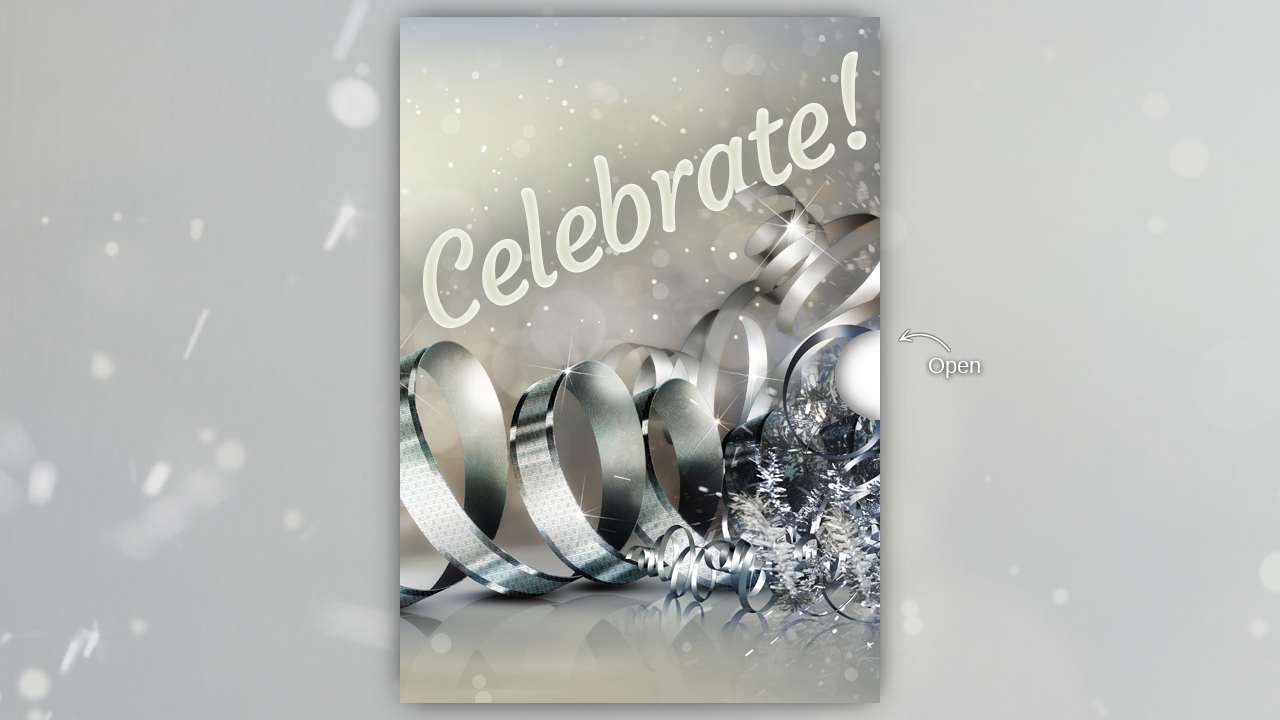

--- FILE ---
content_type: text/html; charset=UTF-8
request_url: https://gift-cards.shopkeepertools.com/design/celebrate-silver
body_size: 2854
content:
<!-- <!DOCTYPE html> -->
<html>
<head>
    <!-- Note to Shopify Store Owners -->
    <!-- This template and its resources may change periodically, we suggest you do not make changes to this template. -->
    <!-- If you decide you must make changes, create a new giftcard template and assign the product to your new template. In this scenario you may not receive updates to the gift card app product -->
                    <title>Celebrate Silver Shopify Gift Card Design</title>
        <link rel="icon" type="image/png" href="https://eb17e9bc87b1df62beb5-cd459a00382be9465d4041c18b4f992c.ssl.cf5.rackcdn.com/gift-cards-favicon.png" />
        <meta property="og:title" content="Celebrate Silver Shopify Gift Card Design" />
        <meta property="og:type" content="article" />
        <meta property="og:url" content="https://gift-cards.shopkeepertools.com/design/celebrate-silver" />
        <meta property="og:image" content="https://9cba5880bc14451f9693-e0fe15aac731c5feebe40b7a92b75181.ssl.cf5.rackcdn.com/celebrate-silver-cover.png" />
        <style>
        a.cta { color: #ccc; text-decoration: underline; }
        a.cta:hover { text-decoration: none; }
        </style>
        
                    <!-- Start of Leadin Embed -->
            <script type="text/javascript" src="//js.leadin.com/js/v1/2253658.js" id="LeadinEmbed-2253658" crossorigin="use-credentials" async defer></script>
            <!-- End of Leadin Embed -->
            
            <meta property="og:title" content="Celebrate Silver Customizable Shopify Gift Card Preview" />
            <meta property="og:type" content="article" />
            <meta property="og:url" content="https://gift-cards.shopkeepertools.com/design/celebrate-silver" />
            <meta property="og:description" content="Click to preview the full gift card experience" />
            <meta property="og:image" content="https://9cba5880bc14451f9693-e0fe15aac731c5feebe40b7a92b75181.ssl.cf5.rackcdn.com/celebrate-silver-cover.png" />
            <meta property="og:image:url" content="https://9cba5880bc14451f9693-e0fe15aac731c5feebe40b7a92b75181.ssl.cf5.rackcdn.com/celebrate-silver-cover.png" />
            <meta property="og:image:alt" content="Celebrate Silver Customizable Shopify Gift Card Preview" />
            <meta name="twitter:card" value="summary_large_image" />
            <meta name="twitter:url" value="https://gift-cards.shopkeepertools.com/design/celebrate-silver?utm_source=TW&utm_medium=Social&utm_campaign=TWCard" />
            <meta name="twitter:title" value="Celebrate Silver Customizable Shopify Gift Card Preview" />
            <meta name="twitter:description" value="Click to preview the full gift card experience" />
            <meta name="twitter:image" value="https://9cba5880bc14451f9693-e0fe15aac731c5feebe40b7a92b75181.ssl.cf5.rackcdn.com/celebrate-silver-cover.png" /> <meta name="twitter:site" value="@shopkeepertools" />
            <meta name="twitter:creator" value="@shopkeepertools" />
            <meta property="og:image:width" content="480" />
            <meta property="og:image:height" content="686" />
                
        
        <meta charset="utf-8">
    <meta name="viewport" content="width=device-width, initial-scale=1">
    <link href='//fonts.googleapis.com/css?family=Coming+Soon' rel='stylesheet' type='text/css'>
    <link rel="stylesheet" href="https://f624058c3f5c8edb775a-dea6612566ec344afdf376d2faa6c82f.ssl.cf5.rackcdn.com/normalize-card.css" media="screen, projection" />
    <link rel="stylesheet" href="https://f624058c3f5c8edb775a-dea6612566ec344afdf376d2faa6c82f.ssl.cf5.rackcdn.com/bookblock.css" media="screen, projection" />
    <link rel="stylesheet" href="https://f624058c3f5c8edb775a-dea6612566ec344afdf376d2faa6c82f.ssl.cf5.rackcdn.com/card.css" media="screen, projection" />
    <link rel="stylesheet" href="https://f624058c3f5c8edb775a-dea6612566ec344afdf376d2faa6c82f.ssl.cf5.rackcdn.com/print.css" media="print" />
    
    
    
    
                        
            <style type="text/css">
            .skt-gc-card-show .skt-gc-card .skt-gc-open-info p,
            .skt-gc-card-show .skt-gc-card #skt-gc-flipboard .skt-gc-desc .skt-gc-text p{
                font-family: 'Helvetica', sans-serif !important;
            }
            @media (max-width: 767px) {
                .skt-gc-card-show .skt-gc-card #skt-gc-flipboard .skt-gc-cover .skt-gc-open-info-mobile {
                    font-family: 'Helvetica', sans-serif !important;
                }
            }
        </style>
        
    <script src="https://ajax.googleapis.com/ajax/libs/jquery/1.11.3/jquery.min.js"></script>
    <script src="https://f624058c3f5c8edb775a-dea6612566ec344afdf376d2faa6c82f.ssl.cf5.rackcdn.com/qr-code.js"></script>
    
    <script type="text/javascript">
    var current_balance = "";
    </script>
    
    
    </head>
<body>


        <section class="skt-gc-card-show">
        <section class="skt-gc-card" style="background-image: url('https://9cba5880bc14451f9693-e0fe15aac731c5feebe40b7a92b75181.ssl.cf5.rackcdn.com/celebrate-silver-bg.png');">
        
            <div class="skt-gc-print">
                <h2><strong>Instructions:</strong> Cut out gift card and store in your wallet or purse for easy use.</h2>
                <div class="skt-gc-shop-message" style="text-align:center"></div>
                                <div class="skt-gc-print-message">Gift givers can write a personal note here using the <a class="cta" href="http://shopk.tools/Ucnk" target="_blank">Shopkeeper Shopify Gift Card App</a>. Gift givers can also select from hundreds of <a class="cta" href="http://shopk.tools/ysdJ" target="_blank">professional gift card designs</a> for a variety of occasions. Add the <a class="cta" href="http://shopk.tools/d5-G" target="_blank">Shopkeeper Gift Card app</a> for free today.

<script>
(function(i,s,o,g,r,a,m){i['GoogleAnalyticsObject']=r;i[r]=i[r]||function(){
(i[r].q=i[r].q||[]).push(arguments)},i[r].l=1*new Date();a=s.createElement(o),
m=s.getElementsByTagName(o)[0];a.async=1;a.src=g;m.parentNode.insertBefore(a,m)
})(window,document,'script','https://www.google-analytics.com/analytics.js','ga');

ga('create', 'UA-71175127-1', 'auto');
ga('send', 'pageview');

</script></div>
                                <div class="skt-gc-box-top">
                    <img id="skt_gc_img_print-bg" src="https://9cba5880bc14451f9693-e0fe15aac731c5feebe40b7a92b75181.ssl.cf5.rackcdn.com/celebrate-silver-print-bg.png" alt="Cover of Card">
                </div>
            </div>
            
            <div class="skt-gc-container">
                <div class="skt-gc-open-info">
                    <img id="skt_gc_img_open-arrow" src="https://9cba5880bc14451f9693-e0fe15aac731c5feebe40b7a92b75181.ssl.cf5.rackcdn.com/open-arrow.png" alt="Open this card">
                    <p>Open</p>
                </div>
                <div id="skt-gc-flipboard" class="bb-bookblock">
                    <div class="bb-item">
                        <div class="bb-custom-side skt-gc-transparent">

                        </div>
                        <div class="bb-custom-side skt-gc-cover">
                            <img id="skt_gc_img_cover" src="https://9cba5880bc14451f9693-e0fe15aac731c5feebe40b7a92b75181.ssl.cf5.rackcdn.com/celebrate-silver-cover.png" alt="Cover card">
                            <div class="skt-gc-open-info-mobile">
                                Scroll down to open
                            </div>
                        </div>
                    </div>
                    <div class="bb-item">
                        <div class="bb-custom-side skt-gc-desc">
                            <div class="skt-gc-text">
                            
                                                           
                            
                                <div class="skt-gc-shop-message" style="text-align:center"></div>
                                                                                               
                                <p>To: Gift Recipient</p>
                                                                
                                                                                                    <p>From: Gift Giver</p>
                                                                
                                                                                         
                                <p>Gift givers can write a personal note here using the <a class="cta" href="http://shopk.tools/Ucnk" target="_blank">Shopkeeper Shopify Gift Card App</a>. Gift givers can also select from hundreds of <a class="cta" href="http://shopk.tools/ysdJ" target="_blank">professional gift card designs</a> for a variety of occasions. Add the <a class="cta" href="http://shopk.tools/d5-G" target="_blank">Shopkeeper Gift Card app</a> for free today.

<script>
(function(i,s,o,g,r,a,m){i['GoogleAnalyticsObject']=r;i[r]=i[r]||function(){
(i[r].q=i[r].q||[]).push(arguments)},i[r].l=1*new Date();a=s.createElement(o),
m=s.getElementsByTagName(o)[0];a.async=1;a.src=g;m.parentNode.insertBefore(a,m)
})(window,document,'script','https://www.google-analytics.com/analytics.js','ga');

ga('create', 'UA-71175127-1', 'auto');
ga('send', 'pageview');

</script></p>
                                                            </div>
                        </div>
                        
                        <div class="bb-custom-side skt-gc-info">
                            <div class="skt-gc-content">
                                
                                                                            <h2>(Your Shop Name)</h2>
                                                                        <div class="skt-gc-card-img">
                                        <img id="skt_gc_img_card" src="https://9cba5880bc14451f9693-e0fe15aac731c5feebe40b7a92b75181.ssl.cf5.rackcdn.com/celebrate-silver-card.png" alt="Card">
                                        <div class="skt-gc-price">
                                            $<div id="skt-gc-preview-amount">(Gift Card Value)</div>
                                        </div>
                                    </div>
                                    <div class="skt-gc-card-code">
                                        <span>Gift Card Code</span>
                                        <h3>1234abcdefgh</h3>
                                    </div>
                                    
                                    <section class="skt-gc-barcode">
                                        <a href="https://gift-cards.shopkeepertools.com/qr/This is a Demo Giftcard only"><div id="qr-code"></div></a>
                                            <script>
                                                new QRCode(document.getElementById("qr-code"), {
                                                text: "This is a Demo Giftcard only",
                                                width: 80,
                                                height: 80
                                                });
                                            </script>                                  
                                        <ul>
                                            <div class="skt-gc-noprint">
                                                <li><a href="#" id="skt-gc-terms">Terms &amp; Conditions</a></li>
                                                <li><a href="#" id="skt-gc-privacy">Privacy</a></li>
                                                <li><a href="javascript:window.print();">Print Gift Card</a></li>
                                            </div>
                                            <div class="skt-gc-print" style="display:none">
                                                <li>Initial Value $<div id="skt-gc-preview-amount">(Gift Card Value)</div><br />
                                                    
                                                </li>
                                            </div>
                                                                                    </ul>
                                    </section>
                                
                            </div>
                        </div>
                    </div>
                </div>
                <section class="skt-gc-terms-cond">
                    <a href="#" class="skt-gc-close">&times;</a>
                    <div class="skt-gc-content">
                        <h2>Gift Card Terms &amp; Conditions</h2>
                        <p>Default Terms and Conditions</p>

                        <p><a href="#" class="skt-gc-close">Close this window</a></p>

                    </div>
                </section>
                <section class="skt-gc-privacy-box skt-gc-noprint">
                    <a href="#" class="skt-gc-close">&times;</a>
                    <div class="skt-gc-content">
                        <h2>Privacy Policy</h2>
                        <p>For more information about how your personal information is used on this gift card, please see our store privacy policy
                                                    .
                                                </p>

                        <p><a href="#" class="skt-gc-close">Close this window</a></p>

                    </div>
                </section>
            </div>
        </section>
    </section>

    <div id="layouts" style="display:none">
        
    
        </div>
    <script type="text/javascript">
            $('head').append("<style type='text/css'>.skt-gc-card-show .skt-gc-card .skt-gc-open-info p,.skt-gc-card-show .skt-gc-card #skt-gc-flipboard .skt-gc-desc .skt-gc-text p{font-family: 'Helvetica', sans-serif !important;}@media (max-width: 767px) {.skt-gc-card-show .skt-gc-card #skt-gc-flipboard .skt-gc-cover .skt-gc-open-info-mobile {font-family: 'Helvetica', sans-serif !important;}}</style>");
        </script>
    

    <script src="https://f624058c3f5c8edb775a-dea6612566ec344afdf376d2faa6c82f.ssl.cf5.rackcdn.com/modernizr.custom.js"></script>
    <script src="https://f624058c3f5c8edb775a-dea6612566ec344afdf376d2faa6c82f.ssl.cf5.rackcdn.com/jquerypp.custom.js"></script>
    <script src="https://f624058c3f5c8edb775a-dea6612566ec344afdf376d2faa6c82f.ssl.cf5.rackcdn.com/jquery.bookblock.min.js"></script>
    <script src="https://f624058c3f5c8edb775a-dea6612566ec344afdf376d2faa6c82f.ssl.cf5.rackcdn.com/giftcard-view.scripts.js"></script>
<script defer src="https://static.cloudflareinsights.com/beacon.min.js/vcd15cbe7772f49c399c6a5babf22c1241717689176015" integrity="sha512-ZpsOmlRQV6y907TI0dKBHq9Md29nnaEIPlkf84rnaERnq6zvWvPUqr2ft8M1aS28oN72PdrCzSjY4U6VaAw1EQ==" data-cf-beacon='{"version":"2024.11.0","token":"e253c4d3dfa443a18b4f8ca3bc493e0c","r":1,"server_timing":{"name":{"cfCacheStatus":true,"cfEdge":true,"cfExtPri":true,"cfL4":true,"cfOrigin":true,"cfSpeedBrain":true},"location_startswith":null}}' crossorigin="anonymous"></script>
</body>

</html>


--- FILE ---
content_type: text/css
request_url: https://f624058c3f5c8edb775a-dea6612566ec344afdf376d2faa6c82f.ssl.cf5.rackcdn.com/bookblock.css
body_size: 792
content:
@media (min-width: 768px) {
  .bb-bookblock {
    width: 400px;
    height: 300px;
    margin: 0 auto;
    position: relative;
    z-index: 100;
    -webkit-perspective: 1300px;
    perspective: 1300px;
    -webkit-backface-visibility: hidden;
    backface-visibility: hidden;
  }

  .bb-custom-side {
    width: 50%;
    float: left;
    height: 100%;
  }
  .bb-custom-side.transparent {
    background-color: transparent;
  }

  .bb-page {
    position: absolute;
    -webkit-transform-style: preserve-3d;
    transform-style: preserve-3d;
    -webkit-transition-property: -webkit-transform;
    transition-property: transform;
  }

  .bb-vertical .bb-page {
    width: 50%;
    height: 100%;
    left: 50%;
    -webkit-transform-origin: left center;
    transform-origin: left center;
  }

  .bb-horizontal .bb-page {
    width: 100%;
    height: 50%;
    top: 50%;
    -webkit-transform-origin: center top;
    transform-origin: center top;
  }

  .bb-page > div,
  .bb-outer,
  .bb-content,
  .bb-inner {
    position: absolute;
    height: 100%;
    width: 100%;
    top: 0;
    left: 0;
    -webkit-backface-visibility: hidden;
    backface-visibility: hidden;
  }

  .bb-vertical .bb-content {
    width: 200%;
  }

  .bb-horizontal .bb-content {
    height: 200%;
  }

  .bb-page > div {
    width: 100%;
    -webkit-transform-style: preserve-3d;
    transform-style: preserve-3d;
  }

  .bb-vertical .bb-back {
    -webkit-transform: rotateY(-180deg);
    transform: rotateY(-180deg);
  }

  .bb-horizontal .bb-back {
    -webkit-transform: rotateX(-180deg);
    transform: rotateX(-180deg);
  }

  .bb-outer {
    width: 100%;
    overflow: hidden;
    z-index: 999;
  }

  .bb-overlay,
  .bb-flipoverlay {
    position: absolute;
    top: 0px;
    left: 0px;
    width: 100%;
    height: 100%;
    opacity: 0;
  }

  .bb-bookblock.bb-vertical > div.bb-page:first-child,
  .bb-bookblock.bb-vertical > div.bb-page:first-child .bb-back {
    -webkit-transform: rotateY(180deg);
    transform: rotateY(180deg);
  }

  .bb-bookblock.bb-horizontal > div.bb-page:first-child,
  .bb-bookblock.bb-horizontal > div.bb-page:first-child .bb-back {
    -webkit-transform: rotateX(180deg);
    transform: rotateX(180deg);
  }

  /* Content display */
  .bb-vertical .bb-front .bb-content {
    left: -100%;
  }

  .bb-horizontal .bb-front .bb-content {
    top: -100%;
  }

  /* Flipping classes */
  .bb-vertical .bb-flip-next,
  .bb-vertical .bb-flip-initial {
    -webkit-transform: rotateY(-180deg);
    transform: rotateY(-180deg);
  }

  .bb-vertical .bb-flip-prev {
    -webkit-transform: rotateY(0deg);
    transform: rotateY(0deg);
  }

  .bb-horizontal .bb-flip-next,
  .bb-horizontal .bb-flip-initial {
    -webkit-transform: rotateX(180deg);
    transform: rotateX(180deg);
  }

  .bb-horizontal .bb-flip-prev {
    -webkit-transform: rotateX(0deg);
    transform: rotateX(0deg);
  }

  .bb-vertical .bb-flip-next-end {
    -webkit-transform: rotateY(-15deg);
    transform: rotateY(-15deg);
  }

  .bb-vertical .bb-flip-prev-end {
    -webkit-transform: rotateY(-165deg);
    transform: rotateY(-165deg);
  }

  .bb-horizontal .bb-flip-next-end {
    -webkit-transform: rotateX(15deg);
    transform: rotateX(15deg);
  }

  .bb-horizontal .bb-flip-prev-end {
    -webkit-transform: rotateX(165deg);
    transform: rotateX(165deg);
  }

  .bb-item {
    width: 100%;
    height: 100%;
    position: absolute;
    top: 0;
    left: 0;
    display: none;
  }

  /* No JS */
  .no-js .bb-bookblock,
  .no-js ul.bb-custom-grid li {
    width: auto;
    height: auto;
  }

  .no-js .bb-item {
    display: block;
    position: relative;
  }
}


--- FILE ---
content_type: text/css
request_url: https://f624058c3f5c8edb775a-dea6612566ec344afdf376d2faa6c82f.ssl.cf5.rackcdn.com/card.css
body_size: 2623
content:
html {
  -webkit-box-sizing: border-box;
  -moz-box-sizing: border-box;
  box-sizing: border-box;
}

*, *:before, *:after {
  -webkit-box-sizing: inherit;
  -moz-box-sizing: inherit;
  box-sizing: inherit;
}

a {
  text-decoration: none;
}

body {
  color: white;
}
body.skt-gc-card-loaded {
  height: 100%;
  /*overflow: hidden;*/
}
body.skt-gc-card-loaded .skt-gc-card-show {
  visibility: visible;
  height: 100%;
  width: 100%;
  opacity: 1;
}

.skt-gc-print {
  display: none;
}

@-moz-keyframes bounce {
  0%, 20%, 50%, 80%, 100% {
    -moz-transform: translateX(0);
    transform: translateX(0);
  }
  40% {
    -moz-transform: translateX(30px);
    transform: translateX(30px);
  }
  60% {
    -moz-transform: translateX(15px);
    transform: translateX(15px);
  }
}
@-webkit-keyframes bounce {
  0%, 20%, 50%, 80%, 100% {
    -webkit-transform: translateX(0);
    transform: translateX(0);
  }
  40% {
    -webkit-transform: translateX(30px);
    transform: translateX(30px);
  }
  60% {
    -webkit-transform: translateX(15px);
    transform: translateX(15px);
  }
}
@keyframes bounce {
  0%, 20%, 50%, 80%, 100% {
    -moz-transform: translateX(0);
    -ms-transform: translateX(0);
    -webkit-transform: translateX(0);
    transform: translateX(0);
  }
  40% {
    -moz-transform: translateX(30px);
    -ms-transform: translateX(30px);
    -webkit-transform: translateX(30px);
    transform: translateX(30px);
  }
  60% {
    -moz-transform: translateX(15px);
    -ms-transform: translateX(15px);
    -webkit-transform: translateX(15px);
    transform: translateX(15px);
  }
}
@-moz-keyframes bounce-mobile {
  0%, 20%, 50%, 80%, 100% {
    -moz-transform: translateY(0);
    transform: translateY(0);
  }
  40% {
    -moz-transform: translateY(-30px);
    transform: translateY(-30px);
  }
  60% {
    -moz-transform: translateY(-15px);
    transform: translateY(-15px);
  }
}
@-webkit-keyframes bounce-mobile {
  0%, 20%, 50%, 80%, 100% {
    -webkit-transform: translateY(0);
    transform: translateY(0);
  }
  40% {
    -webkit-transform: translateY(-30px);
    transform: translateY(-30px);
  }
  60% {
    -webkit-transform: translateY(-15px);
    transform: translateY(-15px);
  }
}
@keyframes bounce-mobile {
  0%, 20%, 50%, 80%, 100% {
    -moz-transform: translateY(0);
    -ms-transform: translateY(0);
    -webkit-transform: translateY(0);
    transform: translateY(0);
  }
  40% {
    -moz-transform: translateY(-30px);
    -ms-transform: translateY(-30px);
    -webkit-transform: translateY(-30px);
    transform: translateY(-30px);
  }
  60% {
    -moz-transform: translateY(-15px);
    -ms-transform: translateY(-15px);
    -webkit-transform: translateY(-15px);
    transform: translateY(-15px);
  }
}
.skt-gc-card-show {
  /*position: fixed;*/
  position:absolute;
  top: 0;
  left: 0;
  -moz-transition-property: opacity, visibility;
  -o-transition-property: opacity, visibility;
  -webkit-transition-property: opacity, visibility;
  transition-property: opacity, visibility;
  -moz-transition-duration: 400ms;
  -o-transition-duration: 400ms;
  -webkit-transition-duration: 400ms;
  transition-duration: 400ms;
  -moz-transition-timing-function: ease;
  -o-transition-timing-function: ease;
  -webkit-transition-timing-function: ease;
  transition-timing-function: ease;
}

.skt-gc-card-show .skt-gc-card {
  background-position: center;
  background-size: cover;
  height: 100%;
  width: 100%;
  overflow: hidden;
}
.skt-gc-card-show .skt-gc-card .skt-gc-container {
  width: 100%;
  height: 100%;
}
@media (max-width: 767px) {
  .skt-gc-card-show .skt-gc-card .skt-gc-container {
    padding-top: 10px;
    height: auto;
    overflow: auto;
    padding-bottom: 30px;
  }
}
.skt-gc-card-show .skt-gc-card .skt-gc-open-info {
  position: absolute;
  top: 50%;
  left: calc(50% + 246px);
  -moz-animation: bounce 2s infinite;
  -webkit-animation: bounce 2s infinite;
  animation: bounce 2s infinite;
  cursor: pointer;
  z-index: 101;
}

@media (max-width: 1023px) {
  .skt-gc-card-show .skt-gc-card .skt-gc-open-info {
    top: 50%;
    left: calc(50% + 184px);
  }
}
@media (max-width: 767px) {
  .skt-gc-card-show .skt-gc-card .skt-gc-open-info {
    display: none;
  }
}
.skt-gc-card-show .skt-gc-card .skt-gc-open-info p {
  font-family: 'Coming Soon', cursive;
  font-size: 22px;
  margin: 0;
  padding-left: 30px;
  text-shadow: 0px 1px 5px rgba(0, 0, 0, 1);
}
@media (max-width: 767px) {
  .skt-gc-card-show .skt-gc-card {
    overflow: auto;
  }
}
.skt-gc-card-show .skt-gc-card #skt-gc-flipboard {
  width: 960px;
  height: 686px;
  /*min-height: 580px;*/
  top: calc(50% - 343px);
}
.skt-gc-card-show .skt-gc-card #skt-gc-flipboard .bb-item:first-child {
  margin-left: -240px;
  -moz-transition-property: margin-left;
  -o-transition-property: margin-left;
  -webkit-transition-property: margin-left;
  transition-property: margin-left;
  -moz-transition-duration: 500ms;
  -o-transition-duration: 500ms;
  -webkit-transition-duration: 500ms;
  transition-duration: 500ms;
  -moz-transition-timing-function: ease;
  -o-transition-timing-function: ease;
  -webkit-transition-timing-function: ease;
  transition-timing-function: ease;
}
.skt-gc-card-show .skt-gc-card #skt-gc-flipboard .bb-item a[class*="book-"] {
  position: absolute;
  display: block;
  height: 100%;
  width: 50px;
  z-index: 1;
}
@media (max-width: 767px) {
  .skt-gc-card-show .skt-gc-card #skt-gc-flipboard .bb-item a[class*="book-"] {
    display: none;
  }
}
.skt-gc-card-show .skt-gc-card #skt-gc-flipboard .bb-item a.skt-gc-book-prev {
  left: 0;
}
.skt-gc-card-show .skt-gc-card #skt-gc-flipboard .bb-item a.skt-gc-book-next {
  right: 0;
}

@media (max-width: 1023px) {
  .skt-gc-card-show .skt-gc-card #skt-gc-flipboard {
    width: 700px;
    height: 500px;
    top: calc(50% - 250px);
  }
  .skt-gc-card-show .skt-gc-card #skt-gc-flipboard .bb-item:first-child {
    margin-left: -175px;
  }
}
@media (max-width: 767px) {
  .skt-gc-card-show .skt-gc-card #skt-gc-flipboard {
    width: 288px;
    margin: 0 auto;
    top: 0;
    left: 0;
    height: auto;
  }
  .skt-gc-card-show .skt-gc-card #skt-gc-flipboard .bb-item, .skt-gc-card-show .skt-gc-card #skt-gc-flipboard .bb-custom-side:not(.transparent) {
    margin-bottom: 50px;
    height: 412px;
    width: 288px;
  }
  .skt-gc-card-show .skt-gc-card #skt-gc-flipboard .bb-item:first-child {
    margin-left: 0;
  }
  .skt-gc-card-show .skt-gc-card #skt-gc-flipboard .bb-item {
    height: auto;
  }
  .skt-gc-card-show .skt-gc-card #skt-gc-flipboard .bb-item:nth-child(2) {
    display: block !important;
  }
  .skt-gc-card-show .skt-gc-card #skt-gc-flipboard .skt-gc-transparent {
    display: none;
  }
}
.skt-gc-card-show .skt-gc-card #skt-gc-flipboard .skt-gc-cover {
  background-color: #fff;
  box-shadow: 0 0 30px -8px black;
  position: relative;
}
.skt-gc-card-show .skt-gc-card #skt-gc-flipboard .skt-gc-cover .skt-gc-text {
  position: absolute;
  top: 0;
  left: 0;
}
.skt-gc-card-show .skt-gc-card #skt-gc-flipboard .skt-gc-cover .skt-gc-open-info-mobile {
  display: none;
}
@media (max-width: 1023px) {
  .skt-gc-card-show .skt-gc-card #skt-gc-flipboard .skt-gc-cover img {
    width: 350px;
  }
}
@media (max-width: 767px) {
  .skt-gc-card-show .skt-gc-card #skt-gc-flipboard .skt-gc-cover {
    position: relative;
  }
  .skt-gc-card-show .skt-gc-card #skt-gc-flipboard .skt-gc-cover img {
    width: 100%;
  }
  .skt-gc-card-show .skt-gc-card #skt-gc-flipboard .skt-gc-cover .skt-gc-open-info-mobile {
    display: block;
    margin-top: 15px;
    -moz-animation: bounce-mobile 2s infinite;
    -webkit-animation: bounce-mobile 2s infinite;
    animation: bounce-mobile 2s infinite;
    font-family: 'Coming Soon', cursive;
    font-size: 14px;
    text-align: center;
    margin-bottom: 20px;
  }
}
.skt-gc-card-show .skt-gc-card #skt-gc-flipboard .skt-gc-desc {
  background-color: #fff;
  color: black;
}
.skt-gc-card-show .skt-gc-card #skt-gc-flipboard .skt-gc-desc .skt-gc-text {
  padding: 40px 60px 60px 60px;
  height: 100%;
  width: 100%;
}
@media (max-width: 1023px) {
  .skt-gc-card-show .skt-gc-card #skt-gc-flipboard .skt-gc-desc .skt-gc-text {
    padding: 50px 40px 40px 40px;
  }
}
@media (max-width: 767px) {
  .skt-gc-card-show .skt-gc-card #skt-gc-flipboard .skt-gc-desc .skt-gc-text {
    padding: 45px 30px;
  }
}
.skt-gc-card-show .skt-gc-card #skt-gc-flipboard .skt-gc-desc .skt-gc-text p {
  margin: 0;
  font-family: 'Coming Soon', cursive;
  font-size: 22px;
  text-align: center;
  line-height: 1.9em;
}
@media (max-width: 1023px) {
  .skt-gc-card-show .skt-gc-card #skt-gc-flipboard .skt-gc-desc .skt-gc-text p {
    font-size: 15px;
  }
}
@media (max-width: 767px) {
  .skt-gc-card-show .skt-gc-card #skt-gc-flipboard .skt-gc-desc .skt-gc-text p {
    font-size: 13px;
  }
}
.skt-gc-card-show .skt-gc-card #skt-gc-flipboard .skt-gc-info {
  background-color: #fff;
  color: black;
}
.skt-gc-card-show .skt-gc-card #skt-gc-flipboard .skt-gc-info .skt-gc-content {
  height: 100%;
  width: 100%;
  position: relative;
  padding: 45px 30px;
  text-align: center;
}
@media (max-width: 1023px) {
  .skt-gc-card-show .skt-gc-card #skt-gc-flipboard .skt-gc-info .skt-gc-content {
    padding: 15px 10px;
  }
}
.skt-gc-card-show .skt-gc-card #skt-gc-flipboard .skt-gc-info .skt-gc-content h2 {
  font-size: 30px;
  font-weight: 300;
  line-height: 1.3em;
  margin: 0;
}
@media (max-width: 1023px) {
  .skt-gc-card-show .skt-gc-card #skt-gc-flipboard .skt-gc-info .skt-gc-content h2 {
    font-size: 20px;
  }
}
@media (max-width: 767px) {
  .skt-gc-card-show .skt-gc-card #skt-gc-flipboard .skt-gc-info .skt-gc-content h2 {
    font-size: 15px;
  }
}
.skt-gc-card-show .skt-gc-card #skt-gc-flipboard .skt-gc-info .skt-gc-content a {
  font-size: 12px;
  color: black;
  text-decoration: underline;
}
.skt-gc-card-show .skt-gc-card #skt-gc-flipboard .skt-gc-info .skt-gc-content .skt-gc-card-img {
  margin-top: 44px;
  margin-bottom: 32px;
  position: relative;
  width: 420px;
  height: 239px;
}
@media (max-width: 1023px) {
  .skt-gc-card-show .skt-gc-card #skt-gc-flipboard .skt-gc-info .skt-gc-content .skt-gc-card-img {
    width: 330px;
    height: 198px;
    margin-top: 23px;
    margin-bottom: 23px;
  }
}
@media (max-width: 767px) {
  .skt-gc-card-show .skt-gc-card #skt-gc-flipboard .skt-gc-info .skt-gc-content .skt-gc-card-img {
    width: 268px;
    height: 161px;
  }
}
.skt-gc-card-show .skt-gc-card #skt-gc-flipboard .skt-gc-info .skt-gc-content .skt-gc-card-img img {
  box-shadow: 0 0 35px -10px black;
  border-radius: 30px;
  display: block;
  margin: 0 auto;
}
@media (max-width: 1023px) {
  .skt-gc-card-show .skt-gc-card #skt-gc-flipboard .skt-gc-info .skt-gc-content .skt-gc-card-img img {
    max-width: 100%;
  }
}
.skt-gc-card-show .skt-gc-card #skt-gc-flipboard .skt-gc-info .skt-gc-content .skt-gc-card-img .skt-gc-price {
  position: absolute;
  width: 228px;
  bottom: 11px;
  left: 102px;
  background-color: #fff;
  font-size: 44px;
  font-weight: 600;
  border-radius: 30px;
  text-align: center;
  height: 60px;
  line-height: 60px;
}
@media (max-width: 1023px) {
  .skt-gc-card-show .skt-gc-card #skt-gc-flipboard .skt-gc-info .skt-gc-content .skt-gc-card-img .skt-gc-price {
    font-size: 25px;
    width: 150px;
    height: 40px;
    line-height: 40px;
    left: 94px;
  }
}
@media (max-width: 767px) {
  .skt-gc-card-show .skt-gc-card #skt-gc-flipboard .skt-gc-info .skt-gc-content .skt-gc-card-img .skt-gc-price {
    left: 62px;
  }
}
.skt-gc-card-show .skt-gc-card #skt-gc-flipboard .skt-gc-info .skt-gc-content .skt-gc-card-img:before {
  content: '';
  display: block;
  width: 84px;
  height: 44px;
  top: -24px;
  left: calc(50% - 42px);
  position: absolute;
  background-image: url(../images/tab-top.png);
  background-repeat: no-repeat;
  background-size: cover;
}
.skt-gc-card-show .skt-gc-card #skt-gc-flipboard .skt-gc-info .skt-gc-content .skt-gc-card-img:after {
  content: '';
  display: block;
  position: absolute;
  z-index: 1;
  width: 221px;
  height: 109px;
  bottom: -24px;
  left: 105px;
  background-image: url(../images/tab-bottom.png);
  background-repeat: no-repeat;
  background-size: cover;
}
@media (max-width: 1023px) {
  .skt-gc-card-show .skt-gc-card #skt-gc-flipboard .skt-gc-info .skt-gc-content .skt-gc-card-img:after {
    left: 59px;
  }
}
@media (max-width: 767px) {
  .skt-gc-card-show .skt-gc-card #skt-gc-flipboard .skt-gc-info .skt-gc-content .skt-gc-card-img:after {
    left: 25px;
  }
}
.skt-gc-card-show .skt-gc-card #skt-gc-flipboard .skt-gc-info .skt-gc-content .skt-gc-card-code {
  margin-bottom: 6px;
}
.skt-gc-card-show .skt-gc-card #skt-gc-flipboard .skt-gc-info .skt-gc-content .skt-gc-card-code span {
  font-size: 17px;
  font-weight: 300;
}
@media (max-width: 1023px) {
  .skt-gc-card-show .skt-gc-card #skt-gc-flipboard .skt-gc-info .skt-gc-content .skt-gc-card-code span {
    font-size: 12px;
    font-weight: 400;
  }
}
.skt-gc-card-show .skt-gc-card #skt-gc-flipboard .skt-gc-info .skt-gc-content .skt-gc-card-code h3 {
  margin: 0;
  font-size: 35px;
}
@media (max-width: 1023px) {
  .skt-gc-card-show .skt-gc-card #skt-gc-flipboard .skt-gc-info .skt-gc-content .skt-gc-card-code h3 {
    font-size: 20px;
  }
}
.skt-gc-card-show .skt-gc-card #skt-gc-flipboard .skt-gc-info .skt-gc-content .skt-gc-barcode {
  position: relative;
  /*
  bottom: 31px;
  left: 0;
  margin-top:10px;*/
  width: 100%;
}
@media (max-width: 1023px) {
  .skt-gc-card-show .skt-gc-card #skt-gc-flipboard .skt-gc-info .skt-gc-content .skt-gc-barcode {
    /*bottom: 15px;*/
  }
}
@media (max-width: 767px) {
  .skt-gc-card-show .skt-gc-card #skt-gc-flipboard .skt-gc-info .skt-gc-content .skt-gc-barcode {
    /*bottom: 11px;*/
  }
}
.skt-gc-card-show .skt-gc-card #skt-gc-flipboard .skt-gc-info .skt-gc-content .skt-gc-barcode img {
  /*margin-bottom: 3px;*/
}
@media (max-width: 1023px) {
  .skt-gc-card-show .skt-gc-card #skt-gc-flipboard .skt-gc-info .skt-gc-content .skt-gc-barcode img {
    /*width: 200px;*/
  }
}
@media (max-width: 767px) {
  .skt-gc-card-show .skt-gc-card #skt-gc-flipboard .skt-gc-info .skt-gc-content .skt-gc-barcode img {
    /*width: 120px;*/
  }
}
.skt-gc-card-show .skt-gc-card #skt-gc-flipboard .skt-gc-info .skt-gc-content .skt-gc-barcode ul {
  list-style: none;
  padding: 0;
  font-size: 0;
  margin: 0;
  text-align: center;
}
.skt-gc-card-show .skt-gc-card #skt-gc-flipboard .skt-gc-info .skt-gc-content .skt-gc-barcode ul li {
  display: inline-block;
  font-size: 12px;
}
@media (max-width: 767px) {
  .skt-gc-card-show .skt-gc-card #skt-gc-flipboard .skt-gc-info .skt-gc-content .skt-gc-barcode ul li {
    font-size: 10px;
  }
  .skt-gc-card-show .skt-gc-card #skt-gc-flipboard .skt-gc-info .skt-gc-content .skt-gc-barcode ul li a {
    font-size: 10px;
  }
}
.skt-gc-card-show .skt-gc-card #skt-gc-flipboard .skt-gc-info .skt-gc-content .skt-gc-barcode ul li:not(:last-child):after {
  content: '|';
  margin: 0 0.25em;
}

.skt-gc-terms-cond {
  visibility: hidden;
  opacity: 0;
  position: absolute;
  top: calc(50% - 343px);
  left: calc(50% - 480px);
  width: 960px;
  height: 686px;
  min-height:580px;
  background-color: #fff;
  z-index: -1;
  -moz-transition-property: opacity, visibility;
  -o-transition-property: opacity, visibility;
  -webkit-transition-property: opacity, visibility;
  transition-property: opacity, visibility;
  -moz-transition-duration: 400ms;
  -o-transition-duration: 400ms;
  -webkit-transition-duration: 400ms;
  transition-duration: 400ms;
  -moz-transition-timing-function: ease;
  -o-transition-timing-function: ease;
  -webkit-transition-timing-function: ease;
  transition-timing-function: ease;
}
@media (max-width: 1023px) {
  .skt-gc-terms-cond {
    width: 700px;
    height: 500px;
    top: calc(50% - 250px);
    left: calc(50% - 350px);
  }
}
@media (max-width: 767px) {
  .skt-gc-terms-cond {
    width: 100%;
    height: 100%;
    top: 0;
    left: 0;
    overflow: auto;
  }
}
.skt-gc-terms-cond.skt-gc-active {
  z-index: 101;
  visibility: visible;
  opacity: 1;
}
.skt-gc-terms-cond > .skt-gc-close {
  position: absolute;
  top: 13px;
  right: 15px;
  font-size: 18px;
  color: black;
  font-weight: 600;
}
.skt-gc-terms-cond .skt-gc-content {
  color: black;
  text-align: center;
  padding: 222px 45px 100px 45px;
  line-height: 1.6em;
}
@media (max-width: 1023px) {
  .skt-gc-terms-cond .skt-gc-content {
    padding: 62px 30px 20px 30px;
  }
}
.skt-gc-terms-cond .skt-gc-content h2 {
  font-size: 18px;
  margin: 0;
}
.skt-gc-terms-cond .skt-gc-content p {
  font-size: 18px;
  margin: 0;
  margin-bottom: 25px;
}
.skt-gc-terms-cond .skt-gc-content p a {
  color: black;
  text-decoration: underline;
}




.skt-gc-privacy-box {
  visibility: hidden;
  opacity: 0;
  position: absolute;
  top: calc(50% - 343px);
  left: calc(50% - 480px);
  width: 960px;
  height: 686px;
  min-height:580px;
  background-color: #fff;
  z-index: -1;
  -moz-transition-property: opacity, visibility;
  -o-transition-property: opacity, visibility;
  -webkit-transition-property: opacity, visibility;
  transition-property: opacity, visibility;
  -moz-transition-duration: 400ms;
  -o-transition-duration: 400ms;
  -webkit-transition-duration: 400ms;
  transition-duration: 400ms;
  -moz-transition-timing-function: ease;
  -o-transition-timing-function: ease;
  -webkit-transition-timing-function: ease;
  transition-timing-function: ease;
}
@media (max-width: 1023px) {
  .skt-gc-privacy-box {
    width: 700px;
    height: 500px;
    top: calc(50% - 250px);
    left: calc(50% - 350px);
  }
}
@media (max-width: 767px) {
  .skt-gc-privacy-box {
    width: 100%;
    height: 100%;
    top: 0;
    left: 0;
    overflow: auto;
  }
}
.skt-gc-privacy-box.skt-gc-active {
  z-index: 101;
  visibility: visible;
  opacity: 1;
}
.skt-gc-privacy-box > .skt-gc-close {
  position: absolute;
  top: 13px;
  right: 15px;
  font-size: 18px;
  color: black;
  font-weight: 600;
}
.skt-gc-privacy-box .skt-gc-content {
  color: black;
  text-align: center;
  padding: 222px 45px 100px 45px;
  line-height: 1.6em;
}
@media (max-width: 1023px) {
  .skt-gc-privacy-box .skt-gc-content {
    padding: 62px 30px 20px 30px;
  }
}
.skt-gc-privacy-box .skt-gc-content h2 {
  font-size: 18px;
  margin: 0;
}
.skt-gc-privacy-box .skt-gc-content p {
  font-size: 18px;
  margin: 0;
  margin-bottom: 25px;
}
.skt-gc-privacy-box .skt-gc-content p a {
  color: black;
  text-decoration: underline;
}
#skt-gc-preview-amount{
	font-style: italic;
    font-size: 14px;
    display: inline-block;
    vertical-align:top;
}
#skt-gc-shop-logo{
	margin-left:auto;
	margin-right:auto;
	display:block;
	height:100px;
	width:100px;	
}
#skt-gc-shop-logo-container{
	padding-bottom:5px;
	margin-bottom:15px;
	border-bottom:1px solid #eee;
}
#qr-code{
	margin-bottom:7px;
}

#qr-code img{
    margin-left: auto;
    margin-right: auto;
    height:80px !important;
    width:80px !important;
}
.skt-gc-card-show{
	top: 0;
	bottom:0;
	position:fixed;
	overflow-y:scroll;
	overflow-x:hidden;
}
@media (max-width: 1023px){
	.skt-gc-card-show .skt-gc-card .skt-gc-open-info {
		top: 50% !important;
	}
}
.skt-gc-open-info-mobile { text-shadow: 0px 1px 5px rgb(0 0 0) !important; }

--- FILE ---
content_type: text/css
request_url: https://f624058c3f5c8edb775a-dea6612566ec344afdf376d2faa6c82f.ssl.cf5.rackcdn.com/print.css
body_size: 1148
content:
/*Reset Style*/
body {
  margin: 0;
  padding: 0;
  line-height: 1.4em;
  word-spacing: 1px;
  letter-spacing: 0.2px;
  font: 13px Arial, Helvetica,"Lucida Grande", serif;
  color: #000;
}

@media print {
  @page {
    size: portrait;
  }

.skt-gc-print h2 {
  font-weight: 400;
  font-size: 18px;
}
.skt-gc-print .skt-gc-box-top {
  display: block;
  width: 245px !important;
  margin: 0 auto;
  border: 1px solid black;
  border-bottom: 0;
  height: 154px;
}
.skt-gc-print .skt-gc-box-top img {
  display: block;
  width:100%;
}

.skt-gc-card {
  text-align: center;
  background-image: none !important;
  height:200px !important;
}

.skt-gc-gift-cards {
  display: none;
}

.skt-gc-open-info {
  display: none;
}

a {
  color: black;
  text-decoration: none;
}

#skt-gc-flipboard {
  height: auto !important;
  width: 100% !important;
  position: static !important;
}
#skt-gc-flipboard * {
  position: static !important;
  width: auto !important;
  height: auto !important;
}
#skt-gc-flipboard .page-wrapper {
  width: 100% !important;
}
#skt-gc-flipboard .page-wrapper > div {
  width: 100% !important;
}
#skt-gc-flipboard .skt-gc-cover {
  display: none;
}
#skt-gc-flipboard .skt-gc-desc {
  display: none;
}
#skt-gc-flipboard .skt-gc-info {
  border: 1px solid black;
  width: 245px !important;
  height: 154px !important;
  float: none !important;
  margin: 0 auto;
}
#skt-gc-flipboard .skt-gc-info .skt-gc-card-img {
  display: none;
}
#skt-gc-flipboard .skt-gc-info h2 {
  font-size: 14px;
  font-weight: 300;
  margin: 10px 0;
}
#skt-gc-flipboard .skt-gc-info .skt-gc-card-code span {
  display: none;
}
#skt-gc-flipboard .skt-gc-info .skt-gc-card-code h3 {
  margin: 10px 0;
  font-size: 20px;
}
#skt-gc-flipboard .skt-gc-info .skt-gc-content > a {
  display: none;
}
#skt-gc-flipboard .skt-gc-info .skt-gc-barcode img {
  width: 45px !important;
  margin-bottom: 5px;
  margin-left:auto;
  margin-right:auto;
}
#skt-gc-flipboard .skt-gc-info .skt-gc-barcode ul {
  list-style: none;
  padding: 0;
  font-size: 0;
  margin: 0;
  text-align: center;
}
#skt-gc-flipboard .skt-gc-info .skt-gc-barcode ul li {
  display: inline-block;
  font-size: 9px;
}
#skt-gc-flipboard .skt-gc-info .skt-gc-barcode ul li:not(:last-child):after {
  content: '|';
  margin: 0 0.25em;
}

.skt-gc-terms-cond a {
  display: none;
}
.skt-gc-terms-cond .skt-gc-content {
  margin-top: 30px;
}
.skt-gc-terms-cond .skt-gc-content h2 {
  margin: 0;
  font-size: 10px;
  font-weight: 600;
}
.skt-gc-terms-cond .skt-gc-content p {
  margin: 0;
  font-size: 10px;
}
.skt-gc-noprint{
	display:none;
}
.skt-gc-print{
	display:block !important;
}

.print-logo{height:100px;}
#qr-code{height:50px;}
#print-qr-code img{margin-left:auto;margin-right:auto;display:block;}


#layouts{display:block !important;}

.skt-lp { clear: both; margin: 0 auto; page-break-after: always; }
.skt-lp-cover { width: 48%; float: left; height: 508px; border-top:1px solid #000; border-left:1px solid #000; border-bottom:1px solid #000; }
.set-lp-back { width: 48%; float: left; height: 508px; border: 1px solid #000; }
.skt-lp-cover img { width: auto; height: 508px; }
.set-lp-back img, .set-lp-back p { padding: 20px 20px 0 20px; }

/*
.skt-gc-terms-cond { clear: both; page-break-after: always !important;}
.skt-qf { clear: both !important; }
.skt-qf-r1, .skt-qf-r2 { clear: both; border: 1px solid #000; width: 600px; height: 429px; }
.skt-qf-r1 { border-bottom: none !important; }
.skt-qf-p1, .skt-qf-p2, .skt-qf-p3, .skt-qf-p4 { float: left; width: 299px; height: 429px; }
.skt-qf-p2 img  { width: 300px; height: 429px;  }
.skt-qf-p3 { -ms-transform: rotate(180deg);  -webkit-transform: rotate(180deg); transform: rotate(180deg);border-left:1px solid #eee; }
.skt-qf-p4 { -ms-transform: rotate(180deg);  -webkit-transform: rotate(180deg); transform: rotate(180deg); }
*/
.skt-gc-terms-cond { clear: both; page-break-after: always !important;}
.skt-qf { clear: both !important; }
.skt-qf-r1, .skt-qf-r2 { clear: both; border: 1px solid #000; width: 600px; height: 429px;}
.skt-qf-r1 {border-left:none !important;margin-left:1px;}
.skt-qf-r1 { border-bottom: none !important; }
.skt-qf-p1, .skt-qf-p2, .skt-qf-p3, .skt-qf-p4 { float: left; width: 299px; height: 429px; }
.skt-qf-p1 img  { width: 300px; height: 429px;  }
.skt-qf-p1 { -ms-transform: rotate(180deg);  -webkit-transform: rotate(180deg); transform: rotate(180deg); }
.skt-qf-p2 { -ms-transform: rotate(180deg);  -webkit-transform: rotate(180deg); transform: rotate(180deg); }
.skt-qf-p4 {border-left:1px solid #eee;}

.skt-gc-card-show .skt-gc-card #skt-gc-flipboard .skt-gc-info .skt-gc-content { margin-top: 30px; }
.bb-item{
	display:block !important;
}
section.skt-gc-card{
background:none !important;
}

--- FILE ---
content_type: text/plain
request_url: https://www.google-analytics.com/j/collect?v=1&_v=j102&a=1438513081&t=pageview&_s=1&dl=https%3A%2F%2Fgift-cards.shopkeepertools.com%2Fdesign%2Fcelebrate-silver&ul=en-us%40posix&dt=Celebrate%20Silver%20Shopify%20Gift%20Card%20Design&sr=1280x720&vp=1280x720&_u=IEBAAEABAAAAACAAI~&jid=2083046990&gjid=551443474&cid=146267827.1766667200&tid=UA-71175127-1&_gid=978020.1766667200&_r=1&_slc=1&z=1186666959
body_size: -455
content:
2,cG-YYKZPFYS63

--- FILE ---
content_type: application/javascript
request_url: https://f624058c3f5c8edb775a-dea6612566ec344afdf376d2faa6c82f.ssl.cf5.rackcdn.com/jquery.bookblock.min.js
body_size: 2491
content:
/**
 * jquery.bookblock.min.js v2.0.1
 * http://www.codrops.com
 *
 * Licensed under the MIT license.
 * http://www.opensource.org/licenses/mit-license.php
 * 
 * Copyright 2013, Codrops
 * http://www.codrops.com
 */
(function(f,g,d){var c=f(g),e=g.Modernizr;e.addTest("csstransformspreserve3d",function(){var l=e.prefixed("transformStyle");var k="preserve-3d";var j;if(!l){return false}l=l.replace(/([A-Z])/g,function(n,m){return"-"+m.toLowerCase()}).replace(/^ms-/,"-ms-");e.testStyles("#modernizr{"+l+":"+k+";}",function(m,n){j=g.getComputedStyle?getComputedStyle(m,null).getPropertyValue(l):""});return(j===k)});var a=f.event,b,i;b=a.special.debouncedresize={setup:function(){f(this).on("resize",b.handler)},teardown:function(){f(this).off("resize",b.handler)},handler:function(n,j){var m=this,l=arguments,k=function(){n.type="debouncedresize";a.dispatch.apply(m,l)};if(i){clearTimeout(i)}j?k():i=setTimeout(k,b.threshold)},threshold:150};f.BookBlock=function(j,k){this.$el=f(k);this._init(j)};f.BookBlock.defaults={orientation:"vertical",direction:"ltr",speed:1000,easing:"ease-in-out",shadows:true,shadowSides:0.2,shadowFlip:0.1,circular:false,nextEl:"",prevEl:"",autoplay:false,interval:3000,onEndFlip:function(j,l,k){return false},onBeforeFlip:function(j){return false}};f.BookBlock.prototype={_init:function(j){this.options=f.extend(true,{},f.BookBlock.defaults,j);this.$el.addClass("bb-"+this.options.orientation);this.$items=this.$el.children(".bb-item").hide();this.itemsCount=this.$items.length;this.current=0;this.previous=-1;this.$current=this.$items.eq(this.current).show();this.elWidth=this.$el.width();var k={WebkitTransition:"webkitTransitionEnd",MozTransition:"transitionend",OTransition:"oTransitionEnd",msTransition:"MSTransitionEnd",transition:"transitionend"};this.transEndEventName=k[e.prefixed("transition")]+".bookblock";this.support=e.csstransitions&&e.csstransforms3d&&e.csstransformspreserve3d;this._initEvents();if(this.options.autoplay){this.options.circular=true;this._startSlideshow()}},_initEvents:function(){var j=this;if(this.options.nextEl!==""){f(this.options.nextEl).on("click.bookblock touchstart.bookblock",function(){j._action("next");return false})}if(this.options.prevEl!==""){f(this.options.prevEl).on("click.bookblock touchstart.bookblock",function(){j._action("prev");return false})}c.on("debouncedresize",function(){j.elWidth=j.$el.width()})},_action:function(j,k){this._stopSlideshow();this._navigate(j,k)},_navigate:function(j,k){if(this.isAnimating){return false}this.options.onBeforeFlip(this.current);this.isAnimating=true;this.$current=this.$items.eq(this.current);if(k!==d){this.current=k}else{if(j==="next"&&this.options.direction==="ltr"||j==="prev"&&this.options.direction==="rtl"){if(!this.options.circular&&this.current===this.itemsCount-1){this.end=true}else{this.previous=this.current;this.current=this.current<this.itemsCount-1?this.current+1:0}}else{if(j==="prev"&&this.options.direction==="ltr"||j==="next"&&this.options.direction==="rtl"){if(!this.options.circular&&this.current===0){this.end=true}else{this.previous=this.current;this.current=this.current>0?this.current-1:this.itemsCount-1}}}}this.$nextItem=!this.options.circular&&this.end?this.$current:this.$items.eq(this.current);if(!this.support){this._layoutNoSupport(j)}else{this._layout(j)}},_layoutNoSupport:function(k){this.$items.hide();this.$nextItem.show();this.end=false;this.isAnimating=false;var j=k==="next"&&this.current===this.itemsCount-1||k==="prev"&&this.current===0;this.options.onEndFlip(this.previous,this.current,j)},_layout:function(l){var v=this,u=this._addSide("left",l),o=this._addSide("middle",l),j=this._addSide("right",l),r=u.find("div.bb-overlay"),t=o.find("div.bb-flipoverlay:first"),w=o.find("div.bb-flipoverlay:last"),s=j.find("div.bb-overlay"),k=this.end?400:this.options.speed;this.$items.hide();this.$el.prepend(u,o,j);o.css({transitionDuration:k+"ms",transitionTimingFunction:this.options.easing}).on(this.transEndEventName,function(y){if(f(y.target).hasClass("bb-page")){v.$el.children(".bb-page").remove();v.$nextItem.show();v.end=false;v.isAnimating=false;var x=l==="next"&&v.current===v.itemsCount-1||l==="prev"&&v.current===0;v.options.onEndFlip(v.previous,v.current,x)}});if(l==="prev"){o.addClass("bb-flip-initial")}if(this.options.shadows&&!this.end){var n=(l==="next")?{transition:"opacity "+this.options.speed/2+"ms linear "+this.options.speed/2+"ms"}:{transition:"opacity "+this.options.speed/2+"ms linear",opacity:this.options.shadowSides},q=(l==="next")?{transition:"opacity "+this.options.speed/2+"ms linear"}:{transition:"opacity "+this.options.speed/2+"ms linear "+this.options.speed/2+"ms",opacity:this.options.shadowFlip},m=(l==="next")?{transition:"opacity "+this.options.speed/2+"ms linear "+this.options.speed/2+"ms",opacity:this.options.shadowFlip}:{transition:"opacity "+this.options.speed/2+"ms linear"},p=(l==="next")?{transition:"opacity "+this.options.speed/2+"ms linear",opacity:this.options.shadowSides}:{transition:"opacity "+this.options.speed/2+"ms linear "+this.options.speed/2+"ms"};t.css(q);w.css(m);r.css(n);s.css(p)}setTimeout(function(){o.addClass(v.end?"bb-flip-"+l+"-end":"bb-flip-"+l);if(v.options.shadows&&!v.end){t.css({opacity:l==="next"?v.options.shadowFlip:0});w.css({opacity:l==="next"?0:v.options.shadowFlip});r.css({opacity:l==="next"?v.options.shadowSides:0});s.css({opacity:l==="next"?0:v.options.shadowSides})}},25)},_addSide:function(l,k){var j;switch(l){case"left":j=f('<div class="bb-page"><div class="bb-back"><div class="bb-outer"><div class="bb-content"><div class="bb-inner">'+(k==="next"?this.$current.html():this.$nextItem.html())+'</div></div><div class="bb-overlay"></div></div></div></div>').css("z-index",102);break;case"middle":j=f('<div class="bb-page"><div class="bb-front"><div class="bb-outer"><div class="bb-content"><div class="bb-inner">'+(k==="next"?this.$current.html():this.$nextItem.html())+'</div></div><div class="bb-flipoverlay"></div></div></div><div class="bb-back"><div class="bb-outer"><div class="bb-content" style="width:'+this.elWidth+'px"><div class="bb-inner">'+(k==="next"?this.$nextItem.html():this.$current.html())+'</div></div><div class="bb-flipoverlay"></div></div></div></div>').css("z-index",103);break;case"right":j=f('<div class="bb-page"><div class="bb-front"><div class="bb-outer"><div class="bb-content"><div class="bb-inner">'+(k==="next"?this.$nextItem.html():this.$current.html())+'</div></div><div class="bb-overlay"></div></div></div></div>').css("z-index",101);break}return j},_startSlideshow:function(){var j=this;this.slideshow=setTimeout(function(){j._navigate("next");if(j.options.autoplay){j._startSlideshow()}},this.options.interval)},_stopSlideshow:function(){if(this.options.autoplay){clearTimeout(this.slideshow);this.options.autoplay=false}},next:function(){this._action(this.options.direction==="ltr"?"next":"prev")},prev:function(){this._action(this.options.direction==="ltr"?"prev":"next")},jump:function(k){k-=1;if(k===this.current||k>=this.itemsCount||k<0){return false}var j;if(this.options.direction==="ltr"){j=k>this.current?"next":"prev"}else{j=k>this.current?"prev":"next"}this._action(j,k)},last:function(){this.jump(this.itemsCount)},first:function(){this.jump(1)},isActive:function(){return this.isAnimating},update:function(){var j=this.$items.eq(this.current);this.$items=this.$el.children(".bb-item");this.itemsCount=this.$items.length;this.current=j.index()},destroy:function(){if(this.options.autoplay){this._stopSlideshow()}this.$el.removeClass("bb-"+this.options.orientation);this.$items.show();if(this.options.nextEl!==""){f(this.options.nextEl).off(".bookblock")}if(this.options.prevEl!==""){f(this.options.prevEl).off(".bookblock")}c.off("debouncedresize")}};var h=function(j){if(g.console){g.console.error(j)}};f.fn.bookblock=function(k){if(typeof k==="string"){var j=Array.prototype.slice.call(arguments,1);this.each(function(){var l=f.data(this,"bookblock");if(!l){h("cannot call methods on bookblock prior to initialization; attempted to call method '"+k+"'");return}if(!f.isFunction(l[k])||k.charAt(0)==="_"){h("no such method '"+k+"' for bookblock instance");return}l[k].apply(l,j)})}else{this.each(function(){var l=f.data(this,"bookblock");if(l){l._init()}else{l=f.data(this,"bookblock",new f.BookBlock(k,this))}})}return this}})(jQuery,window);

--- FILE ---
content_type: application/javascript
request_url: https://f624058c3f5c8edb775a-dea6612566ec344afdf376d2faa6c82f.ssl.cf5.rackcdn.com/giftcard-view.scripts.js
body_size: 999
content:
jQuery(document).ready(function(){
	var hash = '#';
	var isOpen = (hash[2] == 'open')? true : true;
	var terms = (hash[3] == 'terms')? true : true;
	var privacy = true;
	$('.skt-gc-cards-thumb li a').removeClass('skt-gc-current-card');
					// $(source).addClass('skt-gc-current-card');
					$('body').addClass('skt-gc-card-loaded');
					//if(window.innerWidth > 767){
						$('#skt-gc-flipboard').bookblock();
						if(!isOpen){
							$('.skt-gc-card .skt-gc-open-info').css('display', 'none');
							$('.skt-gc-open-info-mobile').css('display', 'none');
						}
						else{
							$('.bb-item').append('<a href="#" class="skt-gc-book-prev"></a>');
							$('.bb-item').prepend('<a href="#" class="skt-gc-book-next"></a>');
							$('a.skt-gc-book-prev').on('click', function(e){
								e.preventDefault();
								$('#skt-gc-flipboard').bookblock('prev').delay(1100).queue(function(){
									if($('.bb-item:first-child').css('display') == 'block'){
										$('.bb-item:first-child').css('margin-left', '');
										$('.skt-gc-open-info').css('z-index', '');
									}
									$(this).dequeue();
								});
							});
							$('a.skt-gc-book-next').on('click', function(e){
								e.preventDefault();
								if($('.bb-item:first-child').css('display') == 'block'){
									$('.bb-item:first-child').css('margin-left', 0).delay(510).queue(function(){
										$('#skt-gc-flipboard').bookblock('next');
										$(this).dequeue();
									});
									$('.skt-gc-open-info').css('z-index', 0);
								}
								else
									$('#skt-gc-flipboard').bookblock('next');
							});
							$('.skt-gc-open-info').on('click', function(event){
								event.stopPropagation();
								$('a.skt-gc-book-next').trigger('click');
							});
						}
					// }
					// else{
					// 	if(!isOpen){
					// 		$('#skt-gc-flipboard > div:not(.skt-gc-cover)').css('display', 'none');
					// 		$('.skt-gc-open-info-mobile').css('display', 'none');
					// 	}
					// }
					$('#skt-gc-flipboard > div').on('click', function(event){
						event.stopPropagation();
					});
					if(terms){
						$('#skt-gc-terms').on('click', function(e){
							e.preventDefault();
							var target = $('.skt-gc-card .skt-gc-terms-cond');
							if(!target.hasClass('skt-gc-active')){
								target.addClass('skt-gc-active');
							}
							else{
								target.removeClass('skt-gc-active');
							}
						});
						$('.skt-gc-card .skt-gc-terms-cond').on('click', function(event){
							event.stopPropagation();
						});
						$('.skt-gc-card .skt-gc-terms-cond .skt-gc-close').on('click', function(e){
							e.preventDefault();
							$('.skt-gc-card .skt-gc-terms-cond').removeClass('skt-gc-active');
						});
					}
					else{
						$('#skt-gc-terms').parent().remove();
					}
					
					if(privacy){
						$('#skt-gc-privacy').on('click', function(e){
							e.preventDefault();
							var target = $('.skt-gc-card .skt-gc-privacy-box');
							if(!target.hasClass('skt-gc-active')){
								target.addClass('skt-gc-active');
							}
							else{
								target.removeClass('skt-gc-active');
							}
						});
						$('.skt-gc-card .skt-gc-privacy-box').on('click', function(event){
							event.stopPropagation();
						});
						$('.skt-gc-card .skt-gc-privacy-box .skt-gc-close').on('click', function(e){
							e.preventDefault();
							$('.skt-gc-card .skt-gc-privacy-box').removeClass('skt-gc-active');
						});
					}
					else{
						$('#skt-gc-privacy').parent().remove();
					}
					
					var h = $(window).height();
					var w = $(window).width();
					//alert(w + 'x' + h);
					var t = 0;
					var open_t = 0;
					//$(".skt-gc-card-show .skt-gc-card #skt-gc-flipboard").css('height', h);
					//$(".skt-gc-terms-cond").css('height', h);
					
					if(h<=686){
						h=686;
						open_t = (686 - 30) / 2
					}else{
						t = (h - 686) / 2;
						open_t = (686 - 30) / 2;
					}
					
					
					$(".skt-gc-card").css('height', h);
					//$("#skt-gc-flipboard").css('top', t+'px');
					$(".skt-gc-open-info").css('top', open_t+'px');
					
					$( window ).resize(function() {
						var h = $(window).height();
						//$(".skt-gc-card-show .skt-gc-card #skt-gc-flipboard").css('height', h);
						//$(".skt-gc-terms-cond").css('height', h);
						if(h<=686){
							h=686;
							open_t = (686 - 30) / 2
						}else{
							t = (h - 686) / 2;
							open_t = (h - 60) / 2;
						}
						$(".skt-gc-card").css('height', h);
						//$("#skt-gc-flipboard").css('top', t+'px');
						$(".skt-gc-open-info").css('top', open_t+'px');
					});
					
});
